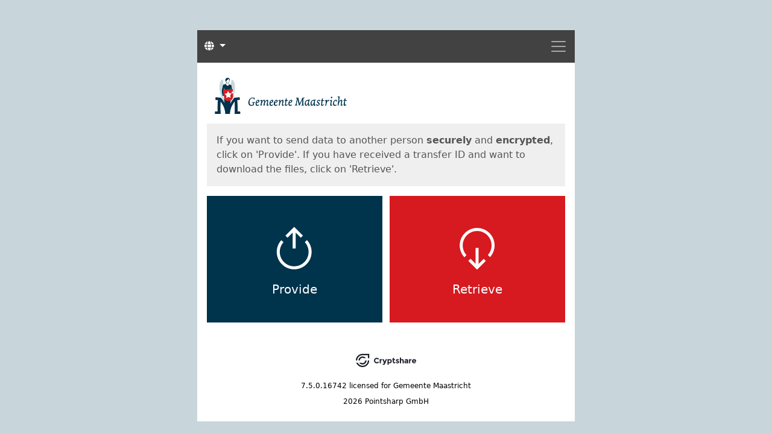

--- FILE ---
content_type: text/html;charset=utf-8
request_url: https://cryptshare.spzl.nl/Start?0-1.-header-languageSwitch-language-languageList-4-languageLink
body_size: 8833
content:
<!DOCTYPE html>
<html xmlns="http://www.w3.org/1999/xhtml" lang="en">
<head>
<meta charset="utf-8"/>
<meta name="viewport" content="width=device-width, initial-scale=1">
<title id="id1">Start</title>
<script type="text/javascript" src="./wicket/resource/com.cryptshare.server.web.common.page.jquery.JQuery3ResourceReference/lib/jquery-3.7.1.min-ver-2C872DBE60F4BA70FB85356113D8B35E.js" nonce="uJ3h_GyeK3H_f-wBgAzTTRO8"></script>
<script type="text/javascript" src="./wicket/resource/org.apache.wicket.ajax.AbstractDefaultAjaxBehavior/res/js/wicket-ajax-jquery-ver-8CD946166F47E5DD4EADD165939FF57D.js" nonce="uJ3h_GyeK3H_f-wBgAzTTRO8"></script>
<script type="text/javascript" src="./wicket/resource/com.cryptshare.server.web.common.page.AbstractBasePage/cs-core-ver-AFD3B613854BB773FBAC08E3E550C398.js" nonce="uJ3h_GyeK3H_f-wBgAzTTRO8"></script>
<link rel="stylesheet" type="text/css" href="./wicket/resource/com.cryptshare.server.web.common.page.bootstrap.BootstrapCSSReference/lib/bootstrap.min-ver-A549AF2A81CD9900EE897D8BC9C4B5E9.css" nonce="uJ3h_GyeK3H_f-wBgAzTTRO8" />
<script type="text/javascript" src="./wicket/resource/com.cryptshare.server.web.common.page.bootstrap.BootstrapJsReference/lib/bootstrap.bundle.min-ver-2E477967E482F32E65D4EA9B2FD8E106.js" nonce="uJ3h_GyeK3H_f-wBgAzTTRO8"></script>
<link rel="stylesheet" type="text/css" href="./wicket/resource/com.cryptshare.server.web.common.page.fontawesome.FontAwesomeCSSReference/lib/css/all.min-ver-A28E912C1A41BECEC7F68848D739D5C0.css" nonce="uJ3h_GyeK3H_f-wBgAzTTRO8" />
<link rel="stylesheet" type="text/css" href="./wicket/resource/com.cryptshare.server.web.ui.page.BasePage/css/ui-basic-ver-BA672B591D8F8480AA1E743242BF8ADE.css" nonce="uJ3h_GyeK3H_f-wBgAzTTRO8" />
<link rel="stylesheet" type="text/css" href="./wicket/resource/com.cryptshare.server.web.ui.CryptshareWebApp/ui-common-ver-1AA06297AF57F121C316900806AB5B2A.css" nonce="uJ3h_GyeK3H_f-wBgAzTTRO8" />
<link rel="stylesheet" type="text/css" href="./wicket/resource/com.cryptshare.server.web.ui.page.BasePage/css/ui-advanced-ver-D41D8CD98F00B204E9800998ECF8427E.css" nonce="uJ3h_GyeK3H_f-wBgAzTTRO8" />
<script type="text/javascript" nonce="uJ3h_GyeK3H_f-wBgAzTTRO8">
/*<![CDATA[*/
Wicket.Event.add(window, "domready", function(event) { 
Wicket.Event.add('id2', 'click', function(event) { $('body').addClass('busy');;});;
Wicket.Event.add('id3', 'click', function(event) { $('body').addClass('busy');;});;
Wicket.Event.publish(Wicket.Event.Topic.AJAX_HANDLERS_BOUND);
;});
/*]]>*/
</script>
<script type="text/javascript" nonce="uJ3h_GyeK3H_f-wBgAzTTRO8">
/*<![CDATA[*/
Wicket.Event.add(window, "load", function(event) { 
CS.Logger.levels = new Array();CS.Logger.levels.push('warn');CS.Logger.levels.push('error');CS.Logger.levels.push('info');;
CS.Util.bindWicketAjaxInterceptor('Me1D8jpQmT6wRFxUDFbDVGU1MlCXcSa7Z1u1HEOJEQBiswDFFqiO8cxkDLi52dSj');;
;});
/*]]>*/
</script>
<meta name="wicket.header.items"/>
<meta name="ROBOTS" content="NOINDEX,NOARCHIVE">
<meta name="copyright" content="Pointsharp GmbH">
<meta name="author" content="Pointsharp GmbH">
<meta name="generator" content="Cryptshare® by Pointsharp GmbH">
<meta name="description" content="Cryptshare® - Send and receive large files and secure email.">
<meta name="apple-itunes-app" content="">
<meta name="google-play-app" content="">
<link rel="shortcut icon" href="favicon.ico?v=2" type="image/x-icon"/>
<link rel="icon" type="image/png" href="images/favicon-32x32.png?v=2" sizes="32x32"/>
<link rel="icon" type="image/png" href="images/favicon-16x16.png?v=2" sizes="16x16"/>
<link rel="apple-touch-icon" sizes="180x180" href="images/homescreen-180.png?v=2">
</head>
<body>
<a href="#" id="focusResetDummy" tabindex="-1" aria-hidden="true" class="visually-hidden">
</a>
<a href="#bcs-app" class="skip-to-content">
Skip to Content
</a>

<div class="container">
<div class="app-background">
<header>
<div id="id4">
<nav class="navbar navbar-expand-md" data-bs-theme="dark">
<button type="button"
class="navbar-toggler bfcs_navbarButton ms-auto"
data-bs-toggle="collapse"
data-bs-target="#navbar"
aria-expanded="false"
aria-controls="navbar">
<span class="visually-hidden">Menu</span>
<span class="navbar-toggler-icon"></span>
</button>
<div id="navbar" class="collapse navbar-collapse">
<ul class="navbar-nav ms-auto order-5" data-bs-theme="light">
<li class="nav-item dropdown">
<button class="dropdown-toggle navbar-toggler burger bfcs_navbarButton"
data-bs-toggle="dropdown"
aria-haspopup="true"
aria-expanded="false"
type="button">
<span class="visually-hidden">Menu</span>
<span class="navbar-toggler-icon"></span>
</button>
<ul class="dropdown-menu dropdown-menu-end startMenu mt-2">
<li>
<a class="dropdown-item" href="./Start;jsessionid=node0z515tvdiqewhp5v10cmwgaqz157324.node0">
Start
</a>
</li>
<li>
<a class="dropdown-item" href="./ui/QuickRecovery;jsessionid=node0z515tvdiqewhp5v10cmwgaqz157324.node0">
Activate QUICK
</a>
</li>
<li>
<a target="_blank" rel="noopener noreferrer" class="dropdown-item" href="https://documentation.cryptshare.com/w/CSSCurrent_en:User_Manual">Help</a>
</li>
<li>
<a class="dropdown-item" href="./Imprint;jsessionid=node0z515tvdiqewhp5v10cmwgaqz157324.node0">
Imprint
</a>
</li>

</ul>
</li>
</ul>

<div class="nav navbar-nav" data-bs-theme="light" id="id6">
<div class="dropdown">
<button href="#"
class="dropdown-toggle languages bfcs_navbarButton btn btn-link text-decoration-none text-white"
data-bs-toggle="dropdown"
aria-haspopup="true"
aria-expanded="false"
type="button">
<span class="fas fa-globe d-none d-md-inline-block"
aria-hidden="true"></span>
<span class="visually-hidden">
Languages
</span>
<span class="d-md-none"
aria-hidden="true">
Languages
</span>
</button>
<ul class="dropdown-menu mt-2">
<li><a class="dropdown-item" href="#">English - EN</a></li>
<li class="dropdown-divider" id="id7"></li>

<li><a href="./Start;jsessionid=node0z515tvdiqewhp5v10cmwgaqz157324.node0?0-1.-header-languageSwitch-language-languageList-0-languageLink" class="dropdown-item">Español - ES</a></li>

<li><a href="./Start;jsessionid=node0z515tvdiqewhp5v10cmwgaqz157324.node0?0-1.-header-languageSwitch-language-languageList-1-languageLink" class="dropdown-item">Deutsch - DE</a></li>

<li><a href="./Start;jsessionid=node0z515tvdiqewhp5v10cmwgaqz157324.node0?0-1.-header-languageSwitch-language-languageList-2-languageLink" class="dropdown-item">Suomi - FI</a></li>

<li><a href="./Start;jsessionid=node0z515tvdiqewhp5v10cmwgaqz157324.node0?0-1.-header-languageSwitch-language-languageList-3-languageLink" class="dropdown-item">Nederlands - NL</a></li>

<li><a href="./Start;jsessionid=node0z515tvdiqewhp5v10cmwgaqz157324.node0?0-1.-header-languageSwitch-language-languageList-4-languageLink" class="dropdown-item">Português - PT</a></li>

<li><a href="./Start;jsessionid=node0z515tvdiqewhp5v10cmwgaqz157324.node0?0-1.-header-languageSwitch-language-languageList-5-languageLink" class="dropdown-item">Français - FR</a></li>

<li><a href="./Start;jsessionid=node0z515tvdiqewhp5v10cmwgaqz157324.node0?0-1.-header-languageSwitch-language-languageList-6-languageLink" class="dropdown-item">Українська - UK</a></li>

<li><a href="./Start;jsessionid=node0z515tvdiqewhp5v10cmwgaqz157324.node0?0-1.-header-languageSwitch-language-languageList-7-languageLink" class="dropdown-item">Italiano - IT</a></li>

<li><a href="./Start;jsessionid=node0z515tvdiqewhp5v10cmwgaqz157324.node0?0-1.-header-languageSwitch-language-languageList-8-languageLink" class="dropdown-item">Svenska - SV</a></li>

</ul>
</div>
</div>

</div>
</nav>
</div>
<div class="header">
<a href="./" class="d-block">
<span class="visually-hidden">Start</span>
</a>
</div>
</header>
<main class="center-block" id="bcs-app" aria-live="polite" aria-busy="false">
<div id="id8">
<div role="status">

</div>
</div>

<h1 class="visually-hidden">
Start
</h1>
<div class="panel">
If you want to send data to another person <strong>securely</strong> and <strong>encrypted</strong>, click on &#039;Provide&#039;. If you have received a transfer ID and want to download the files, click on &#039;Retrieve&#039;.
</div>
<div class="row my-3">
<div class="col-md-6 col-12 col-provide">
<a class="btn btn-primary btn-lg btn-provide" id="id2" href="./upload;jsessionid=node0z515tvdiqewhp5v10cmwgaqz157324.node0">
Provide
</a>
</div>
<div class="col-md-6 col-12 col-retrieve">
<a class="btn btn-secondary btn-lg btn-retrieve" id="id3" href="./download;jsessionid=node0z515tvdiqewhp5v10cmwgaqz157324.node0?start=true">
Retrieve
</a>
</div>
</div>

<div id="id9">

</div>
</main>
<footer class="footer text-center">
<div class="bfcs_footerLogoImage"></div>
<p>
<span>7.5.0.16742</span>
<span>licensed for</span>
<span>Gemeente Maastricht</span>
</p>
<p><span>2026 Pointsharp GmbH</span></p>
</footer>
</div>
</div>

</body>
</html>


--- FILE ---
content_type: text/css
request_url: https://cryptshare.spzl.nl/wicket/resource/com.cryptshare.server.web.ui.page.BasePage/css/ui-basic-ver-BA672B591D8F8480AA1E743242BF8ADE.css
body_size: 525
content:
:root {
	--custom-color-primary: #00334C; /* primaryColor */
	--custom-color-primary-contrast: #005179;
	--custom-color-secondary: #D71920; /* secondaryColor */
	--custom-color-secondary-contrast: #aa1419;

	--custom-background-source: #C8D6DB; /* backgroundSource */

	--custom-logo-source: url('/images/uid-logo.png?1661882866674'); /* logoSource */
	--custom-logo-position-x: 0%; /* logoPositionX */
	--custom-logo-width: auto; /* logoWidth */
	--custom-logo-height: 120%; /* logoHeight */
}
}


--- FILE ---
content_type: text/javascript
request_url: https://cryptshare.spzl.nl/wicket/resource/com.cryptshare.server.web.common.page.AbstractBasePage/cs-core-ver-AFD3B613854BB773FBAC08E3E550C398.js
body_size: 5684
content:
if (typeof CS === "undefined") {
window.CS = {};
}
if (typeof (CS.Upload) === "undefined") {
CS.Upload = {


};
}
if (typeof CS.Logger === "undefined") {
CS.Logger = {};
}
if (typeof CS.Style === "undefined") {
CS.Style = {};
}
if (typeof CS.Component === "undefined") {
CS.Component = {};
}
if (typeof CS.Behaviour === "undefined") {
CS.Behaviour = {};
}
(function () {
CS.Logger.levelsDefault = ["info", "warn", "error", "debug", "trace"];

if (typeof CS.Logger.levels === "undefined") {
CS.Logger.levels = CS.Logger.levelsDefault;
}



CS.Logger.getLogger = function (loggerId) {
const logger = {};
CS.Logger.levelsDefault.forEach(function (levelName) {
logger[levelName] = function () {
if (CS.Logger.levels.includes(levelName)) {
const prefix = levelName.toUpperCase() + ": " + loggerId + " - " + arguments[0];
const content = Array.prototype.slice.call(arguments, 1);
window.console.log(prefix, content);
}
};
});
return logger;
};
})();

CS.Localizer = class {

properties;

constructor(properties) {
this.properties = new Map(Object.entries(properties));
}

get(key, model = {}) {
if (!this.properties.has(key)) {
throw new TypeError(`Key '${key}' has not been registered for localization.`);
}
const rawValue = this.properties.get(key);
return rawValue.replace(/\${(.*?)}/g, (_match, placeholderKey) => {
if (!(placeholderKey in model)) {
throw new TypeError(`Placeholder '${placeholderKey}' has not been provided.`);
}
return model[placeholderKey];
});
}
};
if (!CS.Class) {
CS.Class = {
create: function () {
return function () {
this.initialize.apply(this, arguments);
};
}
};
}
CS.TimeOut = CS.Class.create();
CS.TimeOut.prototype = {
initialize: function () {
this.scheduled = {};
}, schedule: function (name, callback, delay) {
if (this.scheduled[name] !== "undefined") {
clearTimeout(this.scheduled[name]);
}
this.scheduled[name] = setTimeout(callback, delay);
}
};
CS.Component.Forms = {
disableSubmitOnEnter: function (selector) {
$(selector).on("keydown", function (e) {
if (e.which === 13) {
e.preventDefault();
return false;
}
return true;
});
}
};
CS.Util = {
confirmationMessage: "You have made changes. When reloading or leaving this page the changes will be lost. Do you want to continue?",
unloadListener: function (e) {

e.preventDefault();

e.returnValue = CS.Util.confirmationMessage;

return CS.Util.confirmationMessage;
},
addUnloadListener: function () {
window.addEventListener("beforeunload", CS.Util.unloadListener);
this.monitorUnload = true;
},
removeUnloadListener: function () {
window.removeEventListener("beforeunload", CS.Util.unloadListener);
this.monitorUnload = false;
},

bindWicketAjaxInterceptor: function (csrfToken) {
if (window.Wicket == null || window.Wicket.Ajax == null) {
throw new TypeError("Could not find Wicket AJAX properties.");
}
if (csrfToken == null || csrfToken.length === 0) {
throw new TypeError("No CSRF protection token was provided.");
}
const logger = CS.Logger.getLogger("bindWicketAjaxInterceptor");
const originalAjaxFn = window.Wicket.Ajax.Call.prototype.doAjax;
window.Wicket.Ajax.Call.prototype.doAjax = CS.Util.createWicketAjaxInterceptor(originalAjaxFn, csrfToken);
logger.debug("Bound Wicket AJAX interceptor.");
},

createWicketAjaxInterceptor: function (originalAjaxFn, csrfToken) {
return function (attrs) {
const logger = CS.Logger.getLogger("createWicketAjaxInterceptor");
if (attrs.ep == null) {
logger.debug("No existing request data was found, creating it.");
attrs.ep = {};
}
CS.Util.addCsrfToken(attrs, csrfToken);

const jqXHR = originalAjaxFn.call(this, attrs);

if (jqXHR.fail) {
logger.debug("Binding AJAX failure events.");
jqXHR.fail(function () {
const statusCode = jqXHR.status;
const CSRF_VIOLATION_STATUS_CODE = 400;
if (statusCode && statusCode === CSRF_VIOLATION_STATUS_CODE) {
logger.warn("AJAX call failed with status code " + statusCode + ", reloading the page.");
location.reload();
}
});
}
return jqXHR;
};
},

addCsrfToken: function (attrs, csrfToken) {
const logger = CS.Logger.getLogger("addCsrfToken");
if (attrs.f && attrs.m.toLowerCase() === "post") {
logger.debug("Request is a form post, CSRF token has to be added directly.");
attrs.u = CS.Util.getUrlWithCsrfToken(attrs.u, csrfToken);
} else {

if (Array.isArray(attrs.ep)) {
if (!attrs.ep.some(function (entry) {
return entry.name === "csrfToken";
})) {
attrs.ep.push({name: "csrfToken", value: csrfToken});
}
} else {
if (attrs.ep.csrfToken == null) {
attrs.ep.csrfToken = csrfToken;
}
}
logger.debug("Successfully added CSRF protection token to request.", attrs.ep);
}
},

getUrlWithCsrfToken: function (url, csrfToken) {
const separator = url.indexOf("?") > -1 ? "&" : "?";
return url + separator + jQuery.param({csrfToken: csrfToken});
},

resetFocusTo: function (element) {
const logger = CS.Logger.getLogger("resetFocusTo");
setTimeout(() => {
logger.debug("Resetting focus.");
element.focus();
element.blur();
}, 0);
},

splitString: function (str, start, end) {
return [str.substring(0, start), str.substring(end)];
},

arrUnique: function (iterable) {
const result = [];
iterable.forEach(function (val) {
if (!result.includes(val)) {
result.push(val);
}
});
return result;
},

debounce: function (func, wait, immediate) {
let timeout;
return function () {
const context = this, args = arguments;
const later = function () {
timeout = null;
if (!immediate) {
func.apply(context, args);
}
};
const callNow = immediate && !timeout;
clearTimeout(timeout);
timeout = setTimeout(later, wait);
if (callNow) {
func.apply(context, args);
}
};
},

Keys: {
ESCAPE: 27, DELETE: 46, BACKSPACE: 8, SPACE: 32, ENTER: 13, TABULATOR: 9, ARROW_LEFT: 37, ARROW_UP: 38, ARROW_RIGHT: 39, ARROW_DOWN: 40
}
};